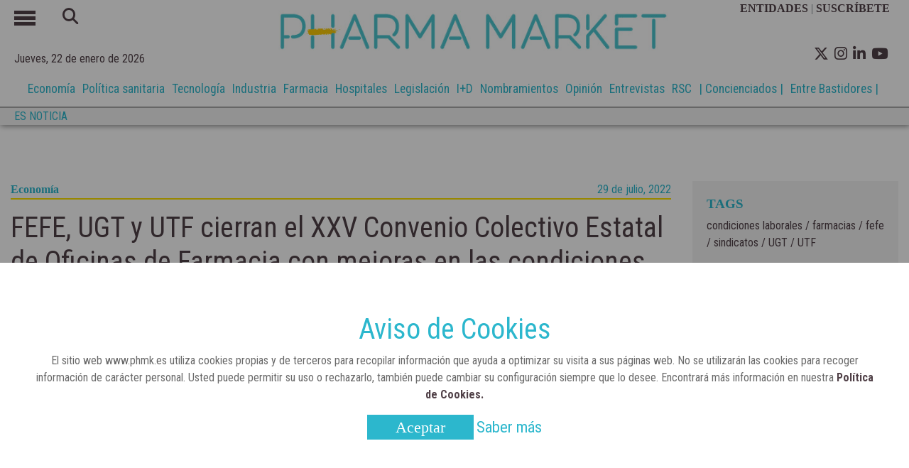

--- FILE ---
content_type: text/html; charset=UTF-8
request_url: https://www.phmk.es/economia/fefe-ugt-y-utf-cierran-el-xxv-convenio-colectivo-estatal-de-oficinas-de-farmacia-con-mejoras-en-las-condiciones-laborales-y-salariales
body_size: 9037
content:
	<!doctype html>
<!--[if lt IE 7]> <html class="no-js lt-ie9 lt-ie8 lt-ie7" lang="es"> <![endif]-->
<!--[if IE 7]>    <html class="no-js lt-ie9 lt-ie8" lang="es"> <![endif]-->
<!--[if IE 8]>    <html class="no-js lt-ie9" lang="es"> <![endif]-->
<!--[if gt IE 8]><!--> <html class="no-js" lang="es"> <!--<![endif]-->
  <head>
        


<!-- start:global -->
<meta charset="UTF-8" />
<!--[if IE]><meta http-equiv="X-UA-Compatible" content="IE=Edge,chrome=1"><![endif]-->
<!-- end:global -->
<!-- start:responsive web design -->
<meta name="viewport" content="width=device-width, initial-scale=1"> 
<!-- end:responsive web design -->
<base href="https://www.phmk.es/" />
<title>FEFE, UGT y UTF cierran el XXV Convenio Colectivo Estatal de Oficinas de Farmacia con mejoras en las condiciones laborales y salariales - Revista Pharma Market</title>
<meta name="title" content="FEFE, UGT y UTF cierran el XXV Convenio Colectivo Estatal de Oficinas de Farmacia con mejoras en las condiciones laborales y salariales - Revista Pharma Market">
<meta name="description" content="En materia salarial, el XXV Convenio fijará un incremento del 4% para 2022, del 4% para 2023 y del 3,5% para 2024.FEFE, UGT y UTF cierran el XXV Convenio Colectivo Estatal de Oficinas de Farmacia con mejoras en las condiciones laborales y salariales" />
<meta name="keywords" content="FEFE, UGT y UTF cierran el XXV Convenio Colectivo Estatal de Oficinas de Farmacia con mejoras en las condiciones laborales y salariales" />
<meta name="robots" content="index, follow">  
<meta name="news_keywords" content="FEFE, UGT y UTF cierran el XXV Convenio Colectivo Estatal de Oficinas de Farmacia con mejoras en las condiciones laborales y salariales" />
<meta name="DC.title" content="FEFE, UGT y UTF cierran el XXV Convenio Colectivo Estatal de Oficinas de Farmacia con mejoras en las condiciones laborales y salariales - Revista Pharma Market" />
<meta name="DC.Description" content="En materia salarial, el XXV Convenio fijará un incremento del 4% para 2022, del 4% para 2023 y del 3,5% para 2024.FEFE, UGT y UTF cierran el XXV Convenio Colectivo Estatal de Oficinas de Farmacia con mejoras en las condiciones laborales y salariales" />
<meta name="DC.Keywords" content="FEFE, UGT y UTF cierran el XXV Convenio Colectivo Estatal de Oficinas de Farmacia con mejoras en las condiciones laborales y salariales" />
<meta name="DC.language" content="es" />
<meta property="og:locale" content="es_ES" />
<meta property="og:title" content="FEFE, UGT y UTF cierran el XXV Convenio Colectivo Estatal de Oficinas de Farmacia con mejoras en las condiciones laborales y salariales - Revista Pharma Market" />
<meta property="og:description" content="En materia salarial, el XXV Convenio fijará un incremento del 4% para 2022, del 4% para 2023 y del 3,5% para 2024.FEFE, UGT y UTF cierran el XXV Convenio Colectivo Estatal de Oficinas de Farmacia con mejoras en las condiciones laborales y salariales" />
<meta property="og:url" content="https://www.phmk.es/economia/fefe-ugt-y-utf-cierran-el-xxv-convenio-colectivo-estatal-de-oficinas-de-farmacia-con-mejoras-en-las-condiciones-laborales-y-salariales" />
<meta property="og:site_name" content="Revista Pharma Market" />
<meta property="og:type" content="article" />
<meta property="og:image" content="https://www.phmk.es/img_noticias/2022/07/FOTO3699.jpg" />
<meta property="og:image:secure_url" content="https://www.phmk.es/img_noticias/2022/07/FOTO3699.jpg" />
<meta name="twitter:card" content="summary_large_image" />
<meta name="twitter:description" content="FEFE, UGT y UTF cierran el XXV Convenio Colectivo Estatal de Oficinas de Farmacia con mejoras en las condiciones laborales y salariales - Revista Pharma Market" />
<meta name="twitter:title" content="FEFE, UGT y UTF cierran el XXV Convenio Colectivo Estatal de Oficinas de Farmacia con mejoras en las condiciones laborales y salariales - Revista Pharma Market" />
<meta name="twitter:site" content="@pharmamarket" />
<meta name="twitter:image" content="https://www.phmk.es/img_noticias/2022/07/FOTO3699.jpg" />
<meta name="twitter:creator" content="@pharmamarket" />

<script type='application/ld+json'>{"@context":"http://schema.org","@type":"NewsArticle","mainEntityOfPage": {"@type": "WebPage","@id": "https://www.phmk.es/economia/fefe-ugt-y-utf-cierran-el-xxv-convenio-colectivo-estatal-de-oficinas-de-farmacia-con-mejoras-en-las-condiciones-laborales-y-salariales"},"headline": "FEFE, UGT y UTF cierran el XXV Convenio Colectivo Estatal de Oficinas de Farmacia con mejoras en las condiciones laborales y salariales","description": "En materia salarial, el XXV Convenio fijará un incremento del 4% para 2022, del 4% para 2023 y del 3,5% para 2024.","articleSection": "economia","image":"https://www.phmk.es/img_noticias/2022/07/FOTO3699.jpg","datePublished": "2022-07-29T10:00","dateModified": "2022-10-10","author": [{"@type": "Person","name": "Pharma Market"}],"publisher": {"@type": "Organization","name": "Revista Pharma Market","logo": {"@type": "ImageObject","url": "https://www.phmk.es/img/logo_nuevo_250x40.png","width": 250,"height": 40}}}</script>
<script type='application/ld+json'>{"@context":"https://schema.org","@type":"NewsMediaOrganization","name":"Revista Pharma Market","logo":{"@context":"https://schema.org","@type":"ImageObject","url":"https://www.phmk.es/img/logo_nuevo_250x40.png","height":40,"width":250},"url":"https://www.phmk.es/","@id":"https://www.phmk.es/#publisher","sameAs":["https://www.facebook.com/revistapharmamarket/","https://www.linkedin.com/company/pharma-market","https://www.youtube.com/channel/UCFq-2zLny0WCLYxUMHD2Vgw","https://twitter.com/pharmamarket"]}</script>



<link rel="canonical" href="https://www.phmk.es/economia/fefe-ugt-y-utf-cierran-el-xxv-convenio-colectivo-estatal-de-oficinas-de-farmacia-con-mejoras-en-las-condiciones-laborales-y-salariales"  />
<link rel="alternate" href="https://www.phmk.es/economia/fefe-ugt-y-utf-cierran-el-xxv-convenio-colectivo-estatal-de-oficinas-de-farmacia-con-mejoras-en-las-condiciones-laborales-y-salariales" hreflang="es-ES" />

<link rel="apple-touch-icon" href="https://www.phmk.es//img/apple-touch-icon.png" />
<link rel="apple-touch-icon" sizes="57x57" href="https://www.phmk.es//img/apple-touch-icon-57x57.png" />
<link rel="apple-touch-icon" sizes="72x72" href="https://www.phmk.es//img/apple-touch-icon-72x72.png" />
<link rel="apple-touch-icon" sizes="76x76" href="https://www.phmk.es//img/apple-touch-icon-76x76.png" />
<link rel="apple-touch-icon" sizes="114x114" href="https://www.phmk.es//img/apple-touch-icon-114x114.png" />
<link rel="apple-touch-icon" sizes="120x120" href="https://www.phmk.es//img/apple-touch-icon-120x120.png" />
<link rel="apple-touch-icon" sizes="144x144" href="https://www.phmk.es//img/apple-touch-icon-144x144.png" />
<link rel="apple-touch-icon" sizes="152x152" href="https://www.phmk.es//img/apple-touch-icon-152x152.png" />
<link rel="apple-touch-icon" sizes="180x180" href="https://www.phmk.es//img/apple-touch-icon-180x180.png" />
<link href="https://fonts.googleapis.com/css?family=Roboto+Condensed:300,400,700&display=swap" rel="stylesheet">
<link rel="stylesheet" href="https://cdnjs.cloudflare.com/ajax/libs/font-awesome/6.4.2/css/all.min.css">      
<!--        <script src='https://kit.fontawesome.com/a076d05399.js'></script>-->
<link rel="shortcut icon" href="https://www.phmk.es/img/favicon_n.png">
<link rel="stylesheet" href="https://www.phmk.es/css/bootstrap.min.css">
<link rel="stylesheet" href="https://www.phmk.es/css/estilos.css">
<script src="https://www.phmk.es/js/jquery.min.js" ></script>
<script src="https://www.phmk.es/js/funciones.js" ></script>
<script src="https://www.phmk.es/js/cookies.js" ></script>
<link href="https://fonts.googleapis.com/icon?family=Material+Icons" rel="stylesheet">
<!-- Hotjar Tracking Code for https://www.phmk.es/ -->
<script>
    (function(h,o,t,j,a,r){
        h.hj=h.hj||function(){(h.hj.q=h.hj.q||[]).push(arguments)};
        h._hjSettings={hjid:1783216,hjsv:6};
        a=o.getElementsByTagName('head')[0];
        r=o.createElement('script');r.async=1;
        r.src=t+h._hjSettings.hjid+j+h._hjSettings.hjsv;
        a.appendChild(r);
    })(window,document,'https://static.hotjar.com/c/hotjar-','.js?sv=');
</script>
<!--<script>
  (function(i,s,o,g,r,a,m){i['GoogleAnalyticsObject']=r;i[r]=i[r]||function(){
  (i[r].q=i[r].q||[]).push(arguments)},i[r].l=1*new Date();a=s.createElement(o),
  m=s.getElementsByTagName(o)[0];a.async=1;a.src=g;m.parentNode.insertBefore(a,m)
  })(window,document,'script','//www.google-analytics.com/analytics.js','ga');

  ga('create', 'UA-161730822-1', 'phmk.es');
  ga('send', 'pageview');

</script>-->

<!-- Google tag (gtag.js) --> 
<script async src="https://www.googletagmanager.com/gtag/js?id=G-0K0F2CZB72"></script> 
<script> 
    window.dataLayer = window.dataLayer || []; 
    function gtag(){dataLayer.push(arguments);} 
    gtag('js', new Date()); gtag('config', 'G-0K0F2CZB72'); 
</script>

<script>
    /********* event click google */

    function trackClickAnalytics (tipo,category) {

    gtag('event', 'click', {
    'event_category' : category,
    'event_label' : tipo
    });

    }
</script>

<script>function loadScript(a){var b=document.getElementsByTagName("head")[0],c=document.createElement("script");c.type="text/javascript",c.src="https://tracker.metricool.com/resources/be.js",c.onreadystatechange=a,c.onload=a,b.appendChild(c)}loadScript(function(){beTracker.t({hash:"b493c9836dfa949e82dd5bcbacdd6c92"})});
</script>
<script type="text/javascript"> _linkedin_partner_id = "2938538"; window._linkedin_data_partner_ids = window._linkedin_data_partner_ids || []; window._linkedin_data_partner_ids.push(_linkedin_partner_id); 
</script>
<script type="text/javascript"> (function(){var s = document.getElementsByTagName("script")[0]; var b = document.createElement("script"); b.type = "text/javascript";b.async = true; b.src = "https://snap.licdn.com/li.lms-analytics/insight.min.js"; s.parentNode.insertBefore(b, s);})(); 
</script> 
<noscript> <img height="1" width="1" style="display:none;" alt="" src="https://px.ads.linkedin.com/collect/?pid=2938538&fmt=gif" /> 
</noscript>

<script>
    var playerInfoList=[];
</script>    </head>
    <body>
                <!--<div class="contenedor-header">-->
            <header>
            
                <div class="cabecera-principal container">
                    <div class="row  h-100 justify-content-center ml-0 mr-0 ">
                        <div class="col-2 col-md-3 pl-0">
                            <div class="row">
                                <div class="col-3">
                                    <div id="menu_on"><span></span><span></span><span></span></div>
                                </div>
                                <div class="col-9 caja-busqueda">
                                    <div class="busqueda d-none d-md-inline-block">
                                    <form action="busqueda.php" method="POST" id="buscador">
                                        <button type="submit" form="buscador"><i class="fa-solid fa-magnifying-glass"></i></button>
                                        <input type="text" name="text-busqueda">                                               
                                    </form>
                                </div>
                                </div>   
                            </div>
                            <div id="fecha-top">
                                Jueves, 22 de enero de 2026                            </div>
                        </div>
                        <div class="caja_logo col-10 col-md-6 p-0">
                            <!--<h1 class="logo "><a href="/"><img src="img/logo_blanco.jpg" id="header_logo" title="Revista Pharma Market" alt="Revista Pharma Market"></a></h1>-->
							<h1 class="logo "><a href="/"><img src="https://www.phmk.es/img/logo_blanco.jpg" id="header_logo" title="Revista Pharma Market" alt="Revista Pharma Market"></a></h1>
                        </div>
                        <div class="col-12 col-md-3 pr-0 caja-redes-top">
                            <div class="d-none d-md-block caja-suscribete text-secondary">
                                <a href="entidades">ENTIDADES&nbsp;</a>| <a href="suscripcion">SUSCR&Iacute;BETE &nbsp;&nbsp;</a>
                            </div>
                            <ul>                           
                                <li class=" float-left  ml-2 pt-1"><a href="https://twitter.com/pharmamarket" target="_blank"><i class="fa-brands fa-x-twitter"></i></a></li>
								<li class=" float-left  ml-2 pt-1"><a href="https://www.instagram.com/pharmamarket_es/" target="_blank"><i class="fa-brands fa-instagram"></i></a></li>
                                <li class=" float-left  ml-2 pt-1" ><a href="https://www.linkedin.com/company/pharma-market" target="_blank"><i class="fa-brands fa-linkedin-in"></i></a></li>
                                <li class=" float-left  ml-2 pt-1"><a href="https://www.youtube.com/channel/UCFq-2zLny0WCLYxUMHD2Vgw" target="_blank"><i class="fa-brands fa-youtube"></i></a></li>                        
                            </ul>
                        </div>
                    </div>
                </div>
			<div class="container-fluid contenedor-list-nav">
				<div class="container">
					<div class="row list-nav">
						<div class="col-12">
							<ul>
							 <li><a href='economia'>Economía</a></li><li><a href='politica-sanitaria'>Política sanitaria</a></li><li><a href='tecnologia'>Tecnología</a></li><li><a href='industria'>Industria</a></li><li><a href='farmacia'>Farmacia</a></li><li><a href='hospitales'>Hospitales</a></li><li><a href='legislacion'>Legislación</a></li><li><a href='i-d'>I+D</a></li><li><a href='nombramientos'>Nombramientos</a></li><li><a href='opinion'>Opinión</a></li><li><a href='entrevistas'>Entrevistas</a></li><li><a href='rsc'>RSC</a></li><li><a href='concienciados'>| Concienciados |</a></li><li><a href='entre-bastidores'> Entre Bastidores |</a></li> 
						</ul>
						</div>
					</div>
				</div>
			</div>
				            
            <div class="es_noticia container-fluid">
                <div class="container">
                    <div class="row"> 
                   <div class="col-3 col-sm-2 col-xl-1 p-0">
                       <p>ES NOTICIA</p>

                   </div> 
                        
                   <div class="col-9 col-sm-10 col-xl-11 list-es">
                       <ul class="list-inline">
                           <li class='list-inline-item mr-3'><a href='' title=''></a></li><li class='list-inline-item mr-3'><a href='' title=''></a></li><li class='list-inline-item mr-3'><a href='' title=''></a></li><li class='list-inline-item mr-3'><a href='' title=''></a></li><li class='list-inline-item mr-3'><a href='' title=''></a></li><li class='list-inline-item mr-3'><a href='' title=''></a></li><li class='list-inline-item mr-3'><a href='' title=''></a></li><li class='list-inline-item mr-3'><a href='' title=''></a></li><li class='list-inline-item mr-3'><a href='' title=''></a></li>                       </ul>
                   </div> 
                        </div>
                </div>
                    
                </div>
    <!--            <div class="redes">
                    <div class="container">
                        <ul class="text-right">
                            <li><a href="https://www.facebook.com/revistapharmamarket/" target="_blank"><i class="fab fa-facebook-f"></i></a></li>


                        </ul>
                    </div>
                </div>-->



            </header>
            
            <nav>                           
                    <ul class="menu">
                        <li class="busqueda d-md-none">
                            <form action="busqueda.php" method="POST" id="buscador2">
                                <input type="text" name="text-busqueda">
                                <button type="submit" form="buscador2"><i class="fa-solid fa-magnifying-glass"></i></button>
                            </form>
                        </li>

                        <li><a href='economia' class='economia'>Economía</a></li><li><a href='politica-sanitaria' class='politica-sanitaria'>Política sanitaria</a></li><li><a href='tecnologia' class='tecnologia'>Tecnología</a></li><li><a href='industria' class='industria'>Industria</a></li><li><a href='farmacia' class='farmacia'>Farmacia</a></li><li><a href='hospitales' class='hospitales'>Hospitales</a></li><li><a href='legislacion' class='legislacion'>Legislación</a></li><li><a href='i-d' class='i-d'>I+D</a></li><li><a href='nombramientos' class='nombramientos'>Nombramientos</a></li><li><a href='opinion' class='opinion'>Opinión</a></li><li><a href='entrevistas' class='entrevistas'>Entrevistas</a></li><li><a href='rsc' class='rsc'>RSC</a></li><li><a href='concienciados' class='concienciados'>Concienciados</a></li><li><a href='entre-bastidores' class='entre-bastidores'>Entre Bastidores</a></li><li><a class='videos' href='videos'>Multimedia</a></li>                        <li><a href='entidades'>ENTIDADES</a></li>
                        <li><a href='suscripcion'>SUSCR&Iacute;BETE</a></li>
                    </ul>
                </nav>
            
        <!--</div>-->

		
      <div class="container-fluid caja-banner-top mt-4">
         <div class="container banner-top">
            <div class="row">

                

            </div>
          </div>
        </div>
		        <main>  
            <section id="noticia">
              <div class="container contenedor-ver-noticia">
                  <div class="row">
                      <div class="col-12 col-md-9">
                          <div class="cabecera-noticia">
                              <p style="border-bottom:2px solid #fce100"><a href="economia">Economía</a><span>29 de julio, 2022</span></p>
                                <h1>FEFE, UGT y UTF cierran el XXV Convenio Colectivo Estatal de Oficinas de Farmacia con mejoras en las condiciones laborales y salariales</h1>
                                 <div class="row">
                                                                         <div class="redes_compartir">
                                                                            
                                      
                                      <ul class="redes_social">
                                          <li><a href="https://twitter.com/intent/tweet?url=https://www.phmk.es/Noticias/fefe-ugt-y-utf-cierran-el-xxv-convenio-colectivo-estatal-de-oficinas-de-farmacia-con-mejoras-en-las-condiciones-laborales-y-salariales" onclick="trackClickAnalytics('Social', 'Twitter')" class="twitter" target="_blank" title="Comp&aacute;rtelo en Twitter" rel="nofollow">
                                                  <i class="fa-brands fa-x-twitter"></i>
                                              </a>
                                          </li>
                                          <li><a  href="https://www.facebook.com/sharer.php?u=https%3A%2F%2Fwww.phmk.es%2FNoticias%2Ffefe-ugt-y-utf-cierran-el-xxv-convenio-colectivo-estatal-de-oficinas-de-farmacia-con-mejoras-en-las-condiciones-laborales-y-salariales&amp;src=sdkpreparse" onclick="trackClickAnalytics('Social', 'Facebook')"  class="facebook fb-xfbml-parse-ignore" title="Comp&aacute;rtelo en Facebook" rel="nofollow">                  
                                                  <i class="fa-brands fa-facebook-f"></i>
                                              </a>
                                          </li>
                                          <li><a href="https://www.linkedin.com/shareArticle?mini=true&url=https%3A%2F%2Fwww.phmk.es%2FNoticias%2Ffefe-ugt-y-utf-cierran-el-xxv-convenio-colectivo-estatal-de-oficinas-de-farmacia-con-mejoras-en-las-condiciones-laborales-y-salariales&title=Intersicop&summary=&source=" onclick="trackClickAnalytics('Social', 'Linkedin')" class="linkedin" target="_blank" title="Comp&aacute;rtelo en Linkedin" rel="nofollow">
                                                  <i class="fa-brands fa-linkedin-in"></i>
                                              </a>
                                          </li>
                                          <li><a href="mailto:&subject=Revista Pharma Market: FEFE, UGT y UTF cierran el XXV Convenio Colectivo Estatal de Oficinas de Farmacia con mejoras en las condiciones laborales y salariales&body=Revista Pharma Market: FEFE, UGT y UTF cierran el XXV Convenio Colectivo Estatal de Oficinas de Farmacia con mejoras en las condiciones laborales y salariales - https%3a%2f%2fwww.phmk.es%2FNoticias%2Ffefe-ugt-y-utf-cierran-el-xxv-convenio-colectivo-estatal-de-oficinas-de-farmacia-con-mejoras-en-las-condiciones-laborales-y-salariales" onclick="trackClickAnalytics('Social', 'Mail')" title="Comp&aacute;rtelo por email">
                                                  <i class="fa-solid fa-envelope"></i>
                                              </a>
                                          </li>
                                       </ul>
                                    </div>
                                </div>
                          </div>
                          <div class="img_noticia">
							                                <img src="https://www.phmk.es/img_noticias/2022/07/FOTO3699.jpg" alt='Acuerdo entre FEFE y los sindicatos.' width="100%">
							  <span>Acuerdo entre FEFE y los sindicatos.</span>
							  							  
                          </div>
                          <div class="contenedor-noticia">

                              <div class="info-noticia">                                 
                                  <h3>En materia salarial, el XXV Convenio fijará un incremento del 4% para 2022, del 4% para 2023 y del 3,5% para 2024.</h3>
                              </div>
                              <div class="fuente-des pl-4">
                                    Pharma Market                              </div>
                                                            <div class="caja-descr">
                                  <div class="relacionadas">
                                      <p>NOTICIAS RELACIONADAS</p>
                                                                            <p><i class='bullet '></i><a href="https://www.phmk.es/economia/fefe-pide-un-precio-minimo-para-los-farmacos-y-que-se-revise-con-la-inflacion">FEFE pide un precio mínimo para los fármacos y que se revise con la inflación</a></p>
                                                                            <p><i class='bullet '></i><a href="https://www.phmk.es/economia/fefe-propone-la-compra-compartida-entre-la-distribucion-y-los-hospitales-para-abaratar-costes-y-beneficiar-a-los-pacientes">FEFE propone la compra compartida entre la distribución y los hospitales para abaratar costes y beneficiar a los pacientes</a></p>
                                                                            <p><i class='bullet '></i><a href="https://www.phmk.es/economia/luis-de-palacio-pedimos-a-las-autoridades-sanitarias-que-los-pacientes-que-tomen-la-medicacion-en-casa-la-retiren-desde-su-farmacia-mas-cercana">Luis de Palacio: “Pedimos a las autoridades sanitarias que los pacientes que tomen la medicación en casa, la retiren desde su farmacia más cercana"</a></p>
                                                                        </div>
                                  <div class="descripcion text-justify">
                                      <!DOCTYPE html>
<html>
<head>
<meta http-equiv="Content-Type" content="text/html; charset=UTF-8" />
</head>
<body style="font-family: 'Montserrat','Arial', Georgia, Serif;;">
<p>La patronal de farmacias<a href="../../farmacia/la-fefe-manifiesta-su-total-desacuerdo-con-la-reforma-de-las-cotizaciones-por-ingresos-reales-de-los-autonomos" target="_blank" rel="noopener"> FEFE</a> y los sindicatos <strong>UGT Servicios Públicos </strong>y <strong>UTF</strong> alcanzaron en el día de ayer un acuerdo que permitirá cerrar el <a href="https://www.boe.es/buscar/doc.php?id=BOE-A-2021-18690" target="_blank" rel="noopener">XXV Convenio Colectivo Estatal de Oficinas de Farmacia</a>, con vigencia desde 2022 hasta 2024. Los participantes han valorado positivamente el texto acordado, que incorpora <strong>mejoras salariales y de las condiciones laborales,</strong> para facilitar la conciliación de la vida laboral y personal de este colectivo de trabajadores.</p>
<p>En materia salarial, el XXV Convenio fijará un incremento del 4% para 2022, del 4% para 2023 y del 3,5% para 2024. El <strong>aumento para el 2022</strong> tendrá carácter retroactivo a 1 de enero de 2022 y se establecerá un plazo hasta el 31 de diciembre del presenta año para regularizarlo.</p>
<blockquote>
<p>En lo referente a la jornada laboral anual, quedará establecida en 1.783 horas para 2022, en 1.784 horas para 2023 y 1.785 horas para 2024.</p>
</blockquote>
<p>En lo referente a la jornada laboral anual, quedará establecida en<strong> 1.783 horas para 2022</strong>, en 1.784 horas para 2023 y 1.785 horas para 2024. Se fijarán en dos días los permisos de asuntos propios de tiempo efectivo de trabajo, uno más que  en el anterior convenio.</p>
<blockquote>
<p>Tras veinte reuniones y casi  once meses de trabajo, los firmantes han logrado desbloquear la negociación y consensuar un documento que permitirá avanzar al sector de Oficinas de Farmacias.</p>
</blockquote>
<p>Otro de los cambios que se incorporarán para <strong>facilitar la conciliación</strong> es que se garantizará, al menos, un fin de semana libre al mes para empleados que tengan jornadas de lunes a domingo en farmacias de horarios ampliados con más de dos trabajadores.</p>
<p>Tras veinte reuniones y casi  once meses de trabajo, los firmantes han logrado desbloquear la negociación y consensuar un documento que permitirá<strong> avanzar al sector de Oficinas de Farmacias,</strong> tal y como han manifestado en un comunicado. Por todo ello, han asegurado estar muy satisfechos con este consenso final.</p>
</body>
</html>
                                  </div>

                              </div>
                          </div>
                          <hr>
                          <hr>
                          <br>
                          <div class="redes-seguir">
                              <p><b>Puedes seguirnos</b></p>
                              <ul>                           
                                <li class=" float-left  ml-2 pt-1"><a href="https://twitter.com/pharmamarket" target="_blank"><i class="fa-brands fa-x-twitter"></i></a></li>
                                <li class=" float-left  ml-2 pt-1" ><a href="https://www.linkedin.com/company/pharma-market" target="_blank"><i class="fa-brands fa-linkedin-in"></i></a></li>
                                <li class=" float-left  ml-2 pt-1"><a href="https://www.youtube.com/channel/UCFq-2zLny0WCLYxUMHD2Vgw" target="_blank"><i class="fa-brands fa-youtube"></i></a></li>                        
                            </ul>
                          </div>
						                            <div class="recomendadas">
                                  <h4>MÁS DE ECONOMíA</h4>
                              <hr>
                              <div class="row">
                                  <div class="col-12 col-md-4 mb-5" style="border-right: 1px solid rgba(0,0,0,.1);"><div class="caja-recomendamos"><a href="https://www.phmk.es/economia"><h4>Economía</h4></a><a href="https://www.phmk.es/economia/la-asamblea-de-presidentes-aprueba-los-presupuestos-del-consejo-general-de-colegios-farmaceuticos-para-2026"><p>La Asamblea de Presidentes aprueba los presupuestos del Consejo General de Colegios Farmacéuticos para 2026</p></a><a href="https://www.phmk.es/economia/la-asamblea-de-presidentes-aprueba-los-presupuestos-del-consejo-general-de-colegios-farmaceuticos-para-2026"><div class="caja-imagen-actua2"><img src="https://www.phmk.es/img_noticias/2025/12/FOTO6528.jpg" title="Asamblea General 2025" alt="Asamblea General 2025" ></div></a><div class="fecha-mas"><p>29 de julio, 2022</p></div></div></div><div class="col-12 col-md-4 mb-5" style="border-right: 1px solid rgba(0,0,0,.1);"><div class="caja-recomendamos"><a href="https://www.phmk.es/economia"><h4>Economía</h4></a><a href="https://www.phmk.es/economia/seguros-de-salud-sanitas-beneficios-y-cobertura"><p>Seguros de salud Sanitas: beneficios y cobertura</p></a><a href="https://www.phmk.es/economia/seguros-de-salud-sanitas-beneficios-y-cobertura"><div class="caja-imagen-actua2"><img src="https://www.phmk.es/img_noticias/2025/12/FOTO6512.jpg" title="Los planes flexibles de Sanitas se adaptan a diferentes necesidades y presupuestos. Foto: Sanitas" alt="Los planes flexibles de Sanitas se adaptan a diferentes necesidades y presupuestos. Foto: Sanitas" ></div></a><div class="fecha-mas"><p>29 de julio, 2022</p></div></div></div><div class="col-12 col-md-4 mb-5"><div class="caja-recomendamos"><a href="https://www.phmk.es/economia"><h4>Economía</h4></a><a href="https://www.phmk.es/economia/towa-international-hace-balance-en-su-5-aniversario-con-mas-de-165-millones-de-euros-invertidos"><p>Towa International hace balance en su 5º aniversario con más de 165 millones de euros invertidos</p></a><a href="https://www.phmk.es/economia/towa-international-hace-balance-en-su-5-aniversario-con-mas-de-165-millones-de-euros-invertidos"><div class="caja-imagen-actua2"><img src="https://www.phmk.es/img_noticias/2025/11/FOTO6479.jpg" title="Towa International" alt="Towa International" ></div></a><div class="fecha-mas"><p>29 de julio, 2022</p></div></div></div>                              </div>
                          </div>
                                                                               <div class="recomendadas">
                                  <h4>TE RECOMENDAMOS</h4>
                              <hr>
                              <div class="row">
                                  <div class="col-12 col-md-4 mb-5" style="border-right: 1px solid rgba(0,0,0,.1);"><div class="caja-recomendamos"><a href="https://www.phmk.es/hospitales"><h4>Hospitales</h4></a><a href="https://www.phmk.es/hospitales/la-sanidad-publica-madrilena-estrena-un-servicio-de-ginecologia-pionero-en-espana-para-mujeres-con-discapacidad-sensorial"><p>La sanidad pública madrileña estrena un servicio de Ginecología pionero en España para mujeres con discapacidad sensorial</p></a><a href="https://www.phmk.es/hospitales/la-sanidad-publica-madrilena-estrena-un-servicio-de-ginecologia-pionero-en-espana-para-mujeres-con-discapacidad-sensorial"><div class="caja-imagen-actua2"><img src="https://www.phmk.es/img_noticias/2026/01/FOTO6581.jpg" title="Comunidad de Madrid" alt="Comunidad de Madrid" ></div></a><div class="fecha-mas"><p>29 de julio, 2022</p></div></div></div><div class="col-12 col-md-4 mb-5" style="border-right: 1px solid rgba(0,0,0,.1);"><div class="caja-recomendamos"><a href="https://www.phmk.es/tecnologia"><h4>Tecnología</h4></a><a href="https://www.phmk.es/tecnologia/philips-impulsa-una-nueva-era-de-ia-integrada-en-radiologia-para-mejorar-la-eficiencia-clinica-y-la-calidad-asistencial"><p>Philips impulsa una nueva era de IA integrada en radiología para mejorar la eficiencia clínica y la calidad asistencial</p></a><a href="https://www.phmk.es/tecnologia/philips-impulsa-una-nueva-era-de-ia-integrada-en-radiologia-para-mejorar-la-eficiencia-clinica-y-la-calidad-asistencial"><div class="caja-imagen-actua2"><img src="https://www.phmk.es/img_noticias/2026/01/FOTO6568.jpg" title="Philips impulsa una nueva era de IA integrada en radiología" alt="Philips impulsa una nueva era de IA integrada en radiología" ></div></a><div class="fecha-mas"><p>29 de julio, 2022</p></div></div></div><div class="col-12 col-md-4 mb-5"><div class="caja-recomendamos"><a href="https://www.phmk.es/hospitales"><h4>Hospitales</h4></a><a href="https://www.phmk.es/hospitales/el-hospital-publico-ramon-y-cajal-galardonado-por-un-estudio-innovador-para-mejorar-la-deteccion-precoz-del-cancer-de-colon"><p>El Hospital público Ramón y Cajal, galardonado por un estudio innovador para mejorar la detección precoz del cáncer de colon</p></a><a href="https://www.phmk.es/hospitales/el-hospital-publico-ramon-y-cajal-galardonado-por-un-estudio-innovador-para-mejorar-la-deteccion-precoz-del-cancer-de-colon"><div class="caja-imagen-actua2"><img src="https://www.phmk.es/img_noticias/2026/01/FOTO6555.jpg" title="Comunidad de Madrid" alt="Comunidad de Madrid" ></div></a><div class="fecha-mas"><p>29 de julio, 2022</p></div></div></div>                              </div>
                          </div>
                                                 </div>                        
                      <div class="col-md-3">
                                                           
                          
                                                    <div class="contenedor-tag">
                             <h2>TAGS</h2>
                          <a href='https://www.phmk.es/tag/condiciones-laborales'> condiciones laborales</a> /<a href='https://www.phmk.es/tag/farmacias'> farmacias</a> /<a href='https://www.phmk.es/tag/fefe'> fefe</a> /<a href='https://www.phmk.es/tag/sindicatos'> sindicatos</a> /<a href='https://www.phmk.es/tag/ugt'> UGT</a> /<a href='https://www.phmk.es/tag/utf'> UTF</a>                           </div>
                                    
                            
                          <div class="contenedor-posts">
    <h2>POSTS DESTACADOS</h2>
    <article><span class='fecha_post'>17 de diciembre, 2025</span><div class='contenido-post'><span class='categoria-post'><a style='color:#fce100' href='https://www.phmk.es/economia'>Economía</a></span><i class='bullet bg-economia'></i><p><a href='https://www.phmk.es/economia/la-asamblea-de-presidentes-aprueba-los-presupuestos-del-consejo-general-de-colegios-farmaceuticos-para-2026'>La Asamblea de Presidentes aprueba los presupuestos del Consejo General de Colegios Farmacéuticos para 2026</a></p></div></article><article><span class='fecha_post'>16 de diciembre, 2025</span><div class='contenido-post'><span class='categoria-post'><a style='color:#ff0000' href='https://www.phmk.es/politica-sanitaria'>Política sanitaria</a></span><i class='bullet bg-politica-sanitaria'></i><p><a href='https://www.phmk.es/politica-sanitaria/aeseg-celebra-el-acuerdo-politico-sobre-la-reforma-del-paquete-farmaceutico-de-la-ue-que-avanza-en-seguridad-juridica-y-competencia'>AESEG celebra el acuerdo político sobre la reforma del paquete farmacéutico de la UE que avanza en seguridad jurídica y competencia</a></p></div></article><article><span class='fecha_post'>22 de enero, 2026</span><div class='contenido-post'><span class='categoria-post'><a style='color:#00e699' href='https://www.phmk.es/tecnologia'>Tecnología</a></span><i class='bullet bg-tecnologia'></i><p><a href='https://www.phmk.es/tecnologia/philips-es-nombrada-por-decimotercer-ano-consecutivo-como-una-de-las-100-empresas-mas-innovadoras-del-mundo'>Philips es nombrada por decimotercer año consecutivo como una de las 100 empresas más innovadoras del mundo</a></p></div></article><article><span class='fecha_post'>16 de enero, 2026</span><div class='contenido-post'><span class='categoria-post'><a style='color:#bfbfbf' href='https://www.phmk.es/industria'>Industria</a></span><i class='bullet bg-industria'></i><p><a href='https://www.phmk.es/industria/logipharma-presenta-un-programa-repleto-de-estrellas-y-centrado-en-el-futuro'>Logipharma presenta un programa repleto de estrellas y centrado en el futuro</a></p></div></article><article><span class='fecha_post'>17 de enero, 2026</span><div class='contenido-post'><span class='categoria-post'><a style='color:#008000' href='https://www.phmk.es/farmacia'>Farmacia</a></span><i class='bullet bg-farmacia'></i><p><a href='https://www.phmk.es/farmacia/el-paciente-espanol-muestra-una-mayor-conciencia-preventiva-busca-productos-de-autocuidado-y-confia-en-el-consejo-del-farmaceutico'>El paciente español muestra una mayor conciencia preventiva, busca productos de autocuidado y confía en el consejo del farmacéutico</a></p></div></article><article><span class='fecha_post'>22 de enero, 2026</span><div class='contenido-post'><span class='categoria-post'><a style='color:#0033cc' href='https://www.phmk.es/hospitales'>Hospitales</a></span><i class='bullet bg-hospitales'></i><p><a href='https://www.phmk.es/hospitales/el-hospital-universitari-de-mataro-logra-la-excelencia-en-el-manejo-de-la-enfermedad-inflamatoria-intestinal'>El Hospital Universitari de Mataró logra la excelencia en el manejo de la Enfermedad Inflamatoria Intestinal</a></p></div></article><article><span class='fecha_post'>4 de enero, 2024</span><div class='contenido-post'><span class='categoria-post'><a style='color:#994d00' href='https://www.phmk.es/legislacion'>Legislación</a></span><i class='bullet bg-legislacion'></i><p><a href='https://www.phmk.es/legislacion/biogen-recibe-la-opinion-positiva-del-chmp-para-tratar-la-ataxia-de-friedreich-con-omaveloxolona'>Biogen recibe la opinión positiva del CHMP para tratar la ataxia de Friedreich con omaveloxolona</a></p></div></article><article><span class='fecha_post'>21 de enero, 2026</span><div class='contenido-post'><span class='categoria-post'><a style='color:#ff6b00' href='https://www.phmk.es/i-d'>I+D</a></span><i class='bullet bg-i-d'></i><p><a href='https://www.phmk.es/i-d/un-modelo-de-inteligencia-artificial-permite-anticipar-el-riesgo-de-sepsis-tras-una-intervencion-quirurgica'>Un modelo de inteligencia artificial permite anticipar el riesgo de sepsis tras una intervención quirúrgica</a></p></div></article><article><span class='fecha_post'>18 de enero, 2026</span><div class='contenido-post'><span class='categoria-post'><a style='color:#ac00e6' href='https://www.phmk.es/nombramientos'>Nombramientos</a></span><i class='bullet bg-nombramientos'></i><p><a href='https://www.phmk.es/nombramientos/el-doctor-alvaro-campillo-soto-se-incorpora-al-equipo-medico-en-the-beauty-concept-en-el-area-de-medicina-integrativa-y-longevidad'>El doctor Álvaro Campillo Soto se incorpora al equipo médico en The Beauty Concept en el área de medicina integrativa y longevidad</a></p></div></article><article><span class='fecha_post'>14 de septiembre, 2025</span><div class='contenido-post'><span class='categoria-post'><a style='color:#668cff' href='https://www.phmk.es/opinion'>Opinión</a></span><i class='bullet bg-opinion'></i><p><a href='https://www.phmk.es/opinion/dr-alonso-poza-los-farmacos-tipo-ozempic-un-desafio-terapeutico-con-impacto-directo-en-la-masa-muscular'>Dr. Alonso Poza: "Los fármacos tipo Ozempic, un desafío terapéutico con impacto directo en la masa muscular"</a></p></div></article><article><span class='fecha_post'>23 de febrero, 2025</span><div class='contenido-post'><span class='categoria-post'><a style='color:#660066' href='https://www.phmk.es/entrevistas'>Entrevistas</a></span><i class='bullet bg-entrevistas'></i><p><a href='https://www.phmk.es/entrevistas/fernando-barrera-ceo-de-circe-scientific-la-biotecnologia-sera-clave-para-la-longevidad-y-el-envejecimiento-saludable'>Fernando Barrera, CEO de CIRCE Scientific: "La biotecnología será clave para la longevidad y el envejecimiento saludable"</a></p></div></article><article><span class='fecha_post'>20 de enero, 2026</span><div class='contenido-post'><span class='categoria-post'><a style='color:#000000' href='https://www.phmk.es/rsc'>RSC</a></span><i class='bullet bg-rsc'></i><p><a href='https://www.phmk.es/rsc/se-impulsa-en-el-congreso-de-los-diputados-una-hoja-de-ruta-para-mejorar-la-atencion-a-las-encefalopatias-epilepticas-en-espana'>Se impulsa en el Congreso de los Diputados una hoja de ruta para mejorar la atención a las encefalopatías epilépticas en España</a></p></div></article><article><span class='fecha_post'>28 de agosto, 2024</span><div class='contenido-post'><span class='categoria-post'><a style='color:#006600' href='https://www.phmk.es/concienciados'>Concienciados</a></span><i class='bullet bg-concienciados'></i><p><a href='https://www.phmk.es/concienciados/como-mejorar-la-movilidad-de-los-ancianos-estrategias-y-recursos'>Cómo mejorar la movilidad de los ancianos: estrategias y recursos</a></p></div></article><article><span class='fecha_post'>25 de marzo, 2023</span><div class='contenido-post'><span class='categoria-post'><a style='color:#003300' href='https://www.phmk.es/entre-bastidores'>Entre Bastidores</a></span><i class='bullet bg-entre-bastidores'></i><p><a href='https://www.phmk.es/entre-bastidores/real-academia-nacional-de-farmacia-un-laboratorio-de-ideas-que-se-ha-adaptado-a-la-sociedad-actual'>Real Academia Nacional de Farmacia: un laboratorio de ideas que se ha adaptado a la sociedad actual</a></p></div></article></div>
                          
                                                      
                      </div>
                      
                          
                                           
                  </div>
                               </div>
          </section>
        </main>
                <footer>
            <div class="container footer">
                <div class="row h-100 justify-content-center align-items-center">
                    <div class="col-12 col-md-4">
                        <a href="/"><img src="https://www.phmk.es/img/logo_banco_cuadrado2.jpg"  alt="logo pharma market"></a>
                    </div>
                    <div class="col-12 col-md-4">
                        <ul class="redes-pie">
                            <li><a href="https://twitter.com/pharmamarket" target="_blank"><i class="fa-brands fa-x-twitter"></i></a></li>
							<li><a href="https://www.instagram.com/pharmamarket_es/" target="_blank"><i class="fa-brands fa-instagram"></i></a></li>
                            <li><a href="https://www.linkedin.com/company/pharma-market" target="_blank"><i class="fa-brands fa-linkedin-in"></i></a></li>
                            <li><a href="https://www.youtube.com/channel/UCFq-2zLny0WCLYxUMHD2Vgw" target="_blank"><i class="fa-brands fa-youtube"></i></a></li> 
                        </ul>
                    </div>
                    <div class="col-12 col-md-4">
                        <ul>                          
                            <li><a href="https://www.phmk.es/contacto">CONTACTO</a></li> 
                            <li><a href="https://www.phmk.es/suscripcion">SUSCRÍBETE</a></li>
                            <li><a href="https://www.phmk.es/aviso-legal">AVISO LEGAL</a></li>
                        </ul>
                    </div>
                </div>                
            </div> 
        </footer>
        <script src="js/popper.min.js" ></script>
        <script src="js/bootstrap.min.js" ></script>
        <script src="./js/youtube.js"></script>
       
        <label  id="fullscreen"></label>
<div class="barraCookies">
    <h3>Aviso de Cookies</h3>
    <p>El sitio web www.phmk.es utiliza cookies propias y de terceros para recopilar información que ayuda a optimizar su visita a sus páginas web. No se utilizarán las cookies para recoger información de carácter personal. Usted puede permitir su uso o rechazarlo, también puede cambiar su configuración siempre que lo desee. Encontrará más información en nuestra <a href="politica-de-cookies"  class="info"><b>Política de Cookies.</b></a></p>
    <div class="footerCookiesBar">
        <button type="button" onclick="PonerCookie();" id="b_cookie">Aceptar</button>
        <a href="politica-de-privacidad"  id="b_cookie2">Saber más</a>
    </div>

</div>
<div class="barrasuscribete">
    <div class="container">
        <div class="row">
            <div class="col-12 col-md-7">
                <p>Suscríbete GRATIS a las newsletters de Pharma Market</p>
            </div>
            <div class="col-12 col-md-5">
                <a href="suscripcion" id="b_suscribete">Suscríbete</a>
                <button type="button" id="b_cerrar_sus">X</button>
            </div>
        </div>
    </div>
</div>
    </body>
</html>

